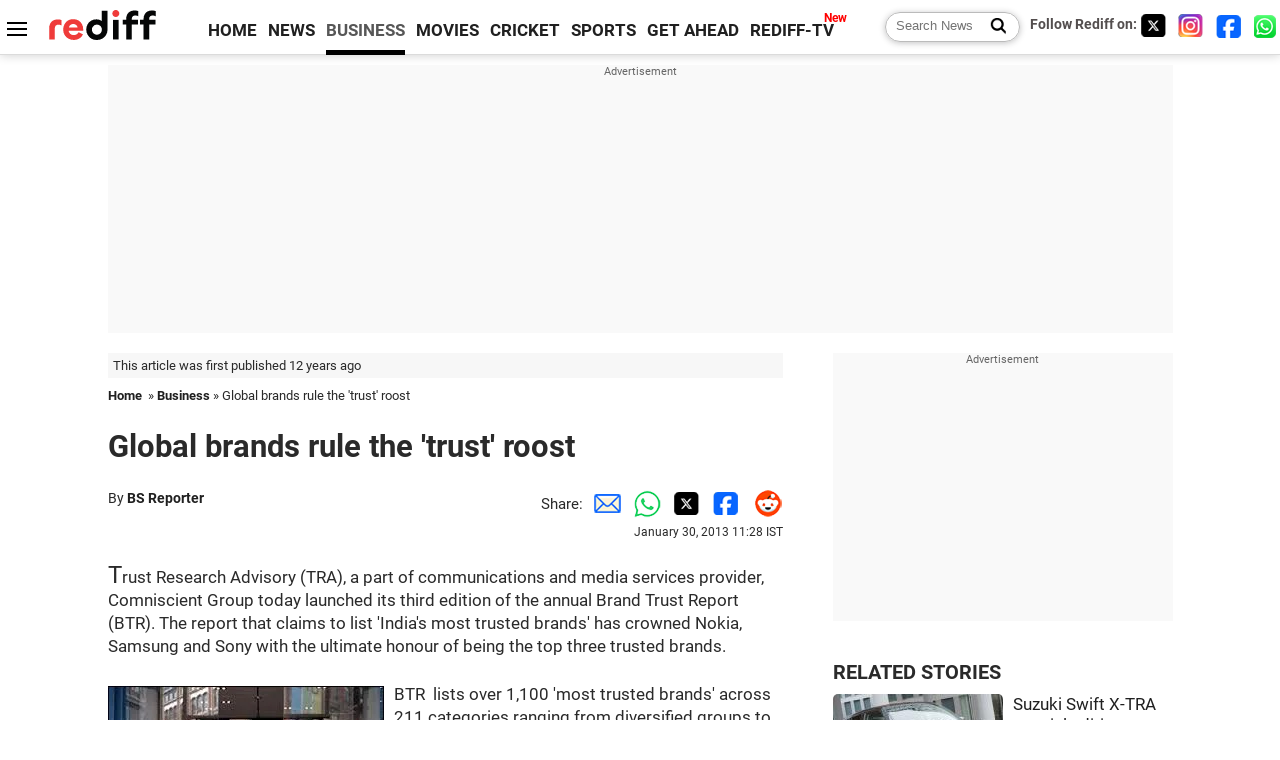

--- FILE ---
content_type: text/html
request_url: https://www.rediff.com/money/report/global-brands-rule-the-trust-roost/20130130.htm
body_size: 13005
content:
<!doctype html>
<html lang="en">
<head>
<meta charset="UTF-8">
<meta name="viewport" content="width=device-width, initial-scale=1" />
<title>Global brands rule the 'trust' roost - Rediff.com Business</title>
<meta name="keywords" content="BTR, TRA, Tata Group, FMCG, HUL, Kentucky Fried Chicken, Eureka Forbe , Comniscient Group, Ratan Tata, Dhirubhai Ambani and Swami Vivekanand, Parle G, India, CEO, Vijay Mallya, Sony, Aquaguard" />
<link rel="alternate" href="https://www.rediff.com/rss/money.xml" type="application/rss+xml"  title="Rediff.com - Business news" />
<link rel="author" type="text/html" href="https://www.rediff.com/author/BS%20Reporter" />
<meta name="author" content="BS Reporter" />
<meta name="robots" content="max-image-preview:large, index, follow">
<link rel="dns-prefetch" href="//track.rediff.com/" >
<link rel="dns-prefetch" href="//bizmail.rediff.com/" >
<link rel="dns-prefetch" href="//businessemail.rediff.com/" >
<link rel="dns-prefetch" href="//workmail.rediff.com/" >
<link rel="preload" href="//imworld.rediff.com/worldrediff/style_3_16/new_arti_us_4.css" as="style">
<link rel="amphtml" href="https://m.rediff.com/amp/money/report/global-brands-rule-the-trust-roost/20130130.htm" />
<link rel="alternate" media="only screen and (max-width: 640px)" href="https://m.rediff.com/money/report/global-brands-rule-the-trust-roost/20130130.htm" />
<meta http-equiv="X-UA-Compatible" content="IE=Edge" />
<meta name="description" content="A report has crowned Nokia, Samsung and Sony with the ultimate honour of being the top three trusted brands."  />
<meta name="news_keywords" content="BTR, TRA, Tata Group, FMCG, HUL, Kentucky Fried Chicken, Eureka Forbe , Comniscient Group, Ratan Tata, Dhirubhai Ambani and Swami Vivekanand" /><meta name="twitter:card" content="summary_large_image" />
<meta property="og:title" content="Global brands rule the 'trust' roost" />
<meta property="og:type" content="article" />
<meta property="og:url" content="https://www.rediff.com/money/report/global-brands-rule-the-trust-roost/20130130.htm" />
<meta property="og:site_name" content="Rediff" />
<meta property="og:description" content="A report has crowned Nokia, Samsung and Sony with the ultimate honour of being the top three trusted brands." />
<meta itemprop="name" content="Global brands rule the 'trust' roost" />
<meta itemprop="description" content="A report has crowned Nokia, Samsung and Sony with the ultimate honour of being the top three trusted brands." />
<meta itemprop="publisher" content="Rediff.com" />
<meta itemprop="url" content="https://www.rediff.com/money/report/global-brands-rule-the-trust-roost/20130130.htm" />
<meta itemprop="headline" content="Global brands rule the 'trust' roost" />
<meta itemprop="inLanguage" content="en-US" />
<meta itemprop="keywords" content="BTR, TRA, Tata Group, FMCG, HUL, Kentucky Fried Chicken, Eureka Forbe , Comniscient Group, Ratan Tata, Dhirubhai Ambani and Swami Vivekanand, Parle G, India, CEO, Vijay Mallya, Sony, Aquaguard" />
<meta itemprop="image" content="https://im.rediff.com/1200-630/money/2013/jan/30nokia.jpg">
<meta itemprop="datePublished" content="2013-01-30T11:28:41+05:30" />
<meta itemprop="dateModified" content="2013-01-30T11:28:41+05:30" />
<meta itemprop="alternativeHeadline" content="Global brands rule the 'trust' roost" />
<link rel="preload" href="https://im.rediff.com/money/2013/jan/30nokia.jpg?w=670&h=900" as="image" /><link rel="icon" type="image/x-icon" href="https://im.rediff.com/favicon2.ico" />
<link rel="canonical" href="https://www.rediff.com/money/report/global-brands-rule-the-trust-roost/20130130.htm" />
<meta itemprop="dateline" content="Mumbai" /><link rel="preconnect" href="//imworld.rediff.com" >
<meta property="og:image" content="https://im.rediff.com/1200-630/money/2013/jan/30nokia.jpg" />
<link rel="image_src" href="https://im.rediff.com/1200-630/money/2013/jan/30nokia.jpg" />

<script type="application/ld+json">
{
	"@context":"https://schema.org",
	"@type":"NewsArticle",
	"mainEntityOfPage":{
		"@type":"WebPage",
		"@id":"https://www.rediff.com/money/report/global-brands-rule-the-trust-roost/20130130.htm",
		"url":"https://www.rediff.com/money/report/global-brands-rule-the-trust-roost/20130130.htm"
	},
	"inLanguage":"en",
	"headline":"Global brands rule the 'trust' roost",
	"description":"A report has crowned Nokia, Samsung and Sony with the ultimate honour of being the top three trusted brands.",
	"keywords":"BTR, TRA, Tata Group, FMCG, HUL, Kentucky Fried Chicken, Eureka Forbe , Comniscient Group, Ratan Tata, Dhirubhai Ambani and Swami Vivekanand, Parle G, India, CEO, Vijay Mallya, Sony, Aquaguard",
	"articleSection":"Business",
	"url":"https://www.rediff.com/money/report/global-brands-rule-the-trust-roost/20130130.htm",
	"image":
	{
		"@type":"ImageObject",
		"url":"https://im.rediff.com/1600-900/money/2013/jan/30nokia.jpg",
		"width":"1600",
		"height":"900"
	},
	"datePublished":"2013-01-30T11:28:41+05:30",
	"dateModified":"2013-01-30T11:28:41+05:30",
	"articleBody":"Trust Research Advisory (TRA), a part of communications and media services provider, Comniscient Group today launched its third edition of the annual Brand Trust Report (BTR). The report that claims to list Indias most trusted brands has crowned Nokia, Samsung and Sony with the ultimate honour of being the top three trusted brands.BTR&nbsp; lists over 1,100 most trusted brands across 211 categories ranging from diversified groups to personalities (further split into categories like business, sports, social and cinema), from media (print and electronic) to telecom.&nbsp;The report has its fair share of usual suspects topping the list. Like Tata Group coming up tops in the diversified category, or Kingfisher being the most popular beer or Amul topping the foods and beverage category or the world&rsquo;s largest selling biscuit, Parle G being the most trusted biscuit brand.However, there have been a number of surprises as well. Like quick service restaurant chain Kentucky Fried Chicken that was under fire last year (during the same time as the research was being conducted) due to worms being found in chicken served by one of their outlets in Kerala, topping the retail category. Or Kent water purifiers being more trusted than market leader Eureka Forbe&rsquo;s Aquaguard or FMCG major HULa Pureit.The personalities section also threw up some interesting insights. For starters, being alive does not seem to be a criteria to being trusted, with the likes of Dhirubhai Ambani and Swami Vivekanand making the cut. Neither were investor woes apparently, with king of good times, Vijay Mallya continuing to enjoy high levels of trust despite his debt concerns.And there were the inverse relationships, refuting conventional wisdom, that brand gains and so does the personality attached. So on one hand, while erstwhile Tata Group chairman Ratan Tata gained favour, the Tata Group slipped up. And on the other, while Bollywood actor Salman Khans charity Being Human came up tops, his own standing lost ground to Aamir Khan in the light of his Satyamev Jayate blitzkrieg, making him the most trusted personality in Cinema.As per N Chandramouli, CEO, TRA, only at the very end were respondents asked to list out the brands they felt were most trustworthy, mainly because they did not wish to steer the responses in any way. However, experts raise concerns that as per the methodology used, the list of brands could also intersect with those enjoying top of mind recall and not necessarily maximum trust. Some even go so as to say that the list of the most trusted brands seems to be represent brands&rsquo; muscle flexed on advertising spends ground.The report priced Rs&nbsp; 14,000 will be sold to interested parties in India as well abroad. Last year, the firm sold around 600 - 800 reports and is expecting to supersede the mark this year. However, it gives just a glimpse into brands&rsquo; standing vis-a-vis competitors on the trust parameters. It serves as an entry point for companies to engage with the firm for more specific insights into why their brands have gained or lost.",
	"author":{
		"@type":"Person",
		"name":"BS Reporter",
		"url":"https://www.rediff.com/author/BS%20Reporter"
	},
	"publisher":{   
		"@type":"NewsMediaOrganization",
		"name":"Rediff.com",
		"logo":{
			"@type":"ImageObject","url":"https://im.rediff.com/worldrediff/pix/rediff_newlogo.svg","width":400,"height":100   
		}        
	},
	"associatedMedia":{
		"@type":"ImageObject",
		"url":"https://im.rediff.com/money/2013/jan/30nokia.jpg",
		"caption":"Global brands rule the 'trust' roost",
		"description":"Global brands rule the 'trust' roost",
		"height":"900",
		"width":"1200"
	}		
}
</script>
<script type="application/ld+json">
{
	"@context":"https://schema.org",
	"@type":"BreadcrumbList",
	"name":"Breadcrumb",
	"itemListElement":[
		{
		"@type":"ListItem",
		"position":1,
		"item":{
			"@id":"https://www.rediff.com",
			"name":"Home"
		}
		},
		{
		"@type":"ListItem",
		"position":2,
		"item":{
		"@id":"https://www.rediff.com/business",
		"name":"Business"
		}
		},
		{
		"@type":"ListItem",
		"position":3,
		"item":{
		"name":"Global brands rule the 'trust' roost"
		}
		}
	]
}
</script>
<script type="application/ld+json">
{
	"@context":"https://schema.org",
	"@type":"WebPage",
	"name":"Global brands rule the 'trust' roost - Rediff.com India News",
	"description":"A report has crowned Nokia, Samsung and Sony with the ultimate honour of being the top three trusted brands.",
	"keywords":"BTR, TRA, Tata Group, FMCG, HUL, Kentucky Fried Chicken, Eureka Forbe , Comniscient Group, Ratan Tata, Dhirubhai Ambani and Swami Vivekanand, Parle G, India, CEO, Vijay Mallya, Sony, Aquaguard",
	"speakable":{
		"@type":"SpeakableSpecification",
		"cssSelector":["h1","h2"]
		},
	"url":"https://www.rediff.com/money/report/global-brands-rule-the-trust-roost/20130130.htm"
}
</script>


<script type="application/ld+json">
{
	"@context":"https://schema.org","@type":"NewsMediaOrganization","name":"Rediff.com","url":"https://www.rediff.com","logo":{
		"@type":"ImageObject","url":"https://im.rediff.com/worldrediff/pix/rediff_newlogo.svg","width":400,"height":100
	},
	"address":{
		"@type":"PostalAddress","streetAddress":" Level 9 and 10, Seasons Riddhi Siddhi, Jn of Tilak Road and 1st Gaothan Lane, Santacruz (West)","addressLocality":"Mumbai","addressRegion":"India","addressCountry":"IN","postalCode":"400054"
	},
	"contactPoint":{
		"@type":"ContactPoint","telephone":"+91 - 022 - 61820000","contactType":"Customer Service","areaServed":"IN","availableLanguage":"English","hoursAvailable":{"opens":"09:00","closes":"18:00"}
	},
	"sameAs":[
		"https://x.com/RediffNews",
		"https://www.instagram.com/rediffnews/",
		"https://www.facebook.com/people/Rediff-News/61566156876578/",
		"https://www.youtube.com/@RediffOriginals"
	]
}
</script>
<script type="application/ld+json">
{
	"@context":"https://schema.org",
	"@type":"SiteNavigationElement",
	"name":["rediffmail","Rediff Money","Enterprise Email","Business Email","rediffGURUS","News","Business","Movies","Sports","Cricket","Get Ahead"],
	"url":["https://mail.rediff.com/cgi-bin/login.cgi","https://money.rediff.com","https://workmail.rediff.com","https://businessemail.rediff.com","https://gurus.rediff.com","https://www.rediff.com/news","https://www.rediff.com/business","https://www.rediff.com/movies","https://www.rediff.com/sports","https://www.rediff.com/cricket","https://www.rediff.com/getahead"]
}
</script>
<script>
var cdn_domain = "https://www.rediff.com";
var section = "money";
var article_url = "https://www.rediff.com/money/report/global-brands-rule-the-trust-roost/20130130.htm";
var template = "money-business-standard.xsl";
var page_type = "article";
var endyear 	= "2026";
var org_domain = "https://mypage.rediff.com";
var imgpath	= "//imworld.rediff.com/worldrediff/pix";
var ishare_domain	= "https://ishare.rediff.com";
var shopping_domain	= "https://shopping.rediff.com";
var books_domain	= "https://books.rediff.com";
var track_domain	= "https://track.rediff.com";
var money_domain	= "https://money.rediff.com";
var realtime_domain	= "https://realtime.rediff.com";
var share_domain	= "https://share.rediff.com";
var timetoread = "";

function enc(a,url){a.href	=	url;return true;}
function getCookie(name){var dc=document.cookie;var prefix=name+"=";var begin=dc.indexOf("; "+prefix);if(begin==-1){begin=dc.indexOf(prefix);if(begin!=0)return null}else begin+=2;var end=document.cookie.indexOf(";",begin);if(end==-1)end=dc.length;return unescape(dc.substring(begin+prefix.length,end))}
function sharePopup(ob){var left = (screen.width - 800) / 2;var shareurl = ob.href;window.open(shareurl,'sharewindow','toolbar=no,location=0,status=no,menubar=no,scrollbars=yes,resizable=yes,width=800,height=550,top=80,left='+left);}
function trackURL(url){if(navigator.userAgent.toLowerCase().indexOf('msie') != -1){var referLink = document.createElement('a');referLink.href = url;document.body.appendChild(referLink);referLink.click();}else{document.location.href = url;}}

</script>
	
	<script>
	(adsbygoogle = window.adsbygoogle || []).push({
		google_ad_client: "ca-pub-2932970604686705",
		enable_page_level_ads: true
	});
	</script>
	
<link rel="stylesheet" href="//imworld.rediff.com/worldrediff/style_3_16/new_arti_us_4.css" />
<style>.imgcaption{clear:both}.bigtable{margin:10px 0}.logo{width:160px}.toplinks .active{margin-right:0;margin-left:0}.watchasvd{font-size:0.8rem;margin-right:20px;display:inline-block;vertical-align:middle;color:#ef3b3a;font-weight:bold;}.watchasvd::before{content:'';display:inline-block;width:28px;height:17px;background:url('https://im.rediff.com/worldrediff/pix/watchvdicon.jpg') 0 0 no-repeat;vertical-align:middle;}.newtv::after{content:'New';font-weight:bold;color:#ff0000;font-size:0.8rem;position:absolute;top:-10px;right:-13px}.mfrom_flex{display:flex;justify-content:space-between;border-bottom:solid 1px #e2e2e2;padding-bottom:20px}.mfrom_box{max-width:200px;overflow:hidden}.mfrom_copy{font-size:1.1rem;margin-top:5px}.div_subscibe_top{margin-top:30px}.subscribe_btn_in{background:#000;border-radius:50%;width:30px;height:30px;line-height:30px;font-size:1.2rem;color:#fff;border:none;text-align:center}.lbl_sub_email{display:block;font-weight:bold;font-size:0.8rem;margin-bottom:1px}.div_subscibe_top_container{width:calc(100% - 330px);border-right:dotted 1px #ababab;border-left:dotted 1px #ababab;}.div_subscibe_top{width:250px;background:none;margin:0 auto;border:none;border-radius:5px;padding:5px 0 8px 12px;box-shadow:0 0 7px rgba(0, 0, 0, 0.3)}.vcenter{align-items:center}.sub_email_in{padding:5px;text-align:left;height:30px;width:190px;margin-right:5px;border:solid 1px #b2aeae;border-radius:5px;font-size:0.85rem}.sub_email_in::placeholder{font-size:1rem}.subwait{position:absolute;right:50px}.subscrip_message{font-size:0.75rem;font-weight:bold;margin:5px 0}.artihd{font-size:2.07rem}.arti_contentbig h2{font-size:1.6rem;margin-bottom:5px;font-weight:bold}.arti_contentbig h3{font-size:1.4rem;margin-bottom:5px;font-weight:bold}.arti_contentbig h4{font-size:1.2rem;margin-bottom:5px;font-weight:bold}.keypoints{border:solid 1px #202020;padding:10px 20px;border-radius:20px;margin:15px 0}.keypoints ul{padding:0 0 0 20px;margin:15px 0 0 0;line-height:1.4em}.keypoints h3{background:#f7f7f7;padding:10px;border-bottom:solid 1px #cdcdcd}</style>

<script>
window.googletag = window.googletag || {cmd: []};
googletag.cmd.push(function() {
	var sectionarr = window.parent.location.href.split("/");
	var authorname = "";
	if(document.getElementById('OAS_author')){authorname = document.getElementById('OAS_author').value;}
	var adv_subsection = "";
	if(document.getElementById('OAS_subsection')){adv_subsection = document.getElementById('OAS_subsection').value;}
	googletag.defineSlot('/21677187305/Rediff_ROS_728x90_ATF_INTL', [[750, 100], [970, 90], [970, 250], [980, 90], [930, 180], [950, 90], [960, 90], [970, 66], [750, 200], [728, 90], [980, 120]], 'div-gpt-ad-1739426843638-0').setTargeting('author', authorname.toLowerCase()).setTargeting('url',sectionarr[3]).setTargeting('subsection',adv_subsection).addService(googletag.pubads());
	googletag.defineSlot('/21677187305/Rediff_ROS_300x250_ATF_INTL', [[336, 280], [300, 250]], 'div-gpt-ad-1739426924396-0').setTargeting('author', authorname.toLowerCase()).setTargeting('url',sectionarr[3]).setTargeting('subsection',adv_subsection).addService(googletag.pubads());
	googletag.defineSlot('/21677187305/Rediff_ROS_300x250_BTF_INTL', [[300, 250], [336, 280]], 'div-gpt-ad-1742278123914-0').setTargeting('author', authorname.toLowerCase()).setTargeting('url',sectionarr[3]).setTargeting('subsection',adv_subsection).addService(googletag.pubads());
	googletag.defineSlot('/21677187305/Rediff_ROS_300x250_BTF2_INTL', [[300, 250], [336, 280]], 'div-gpt-ad-1752125674124-0').setTargeting('author', authorname.toLowerCase()).setTargeting('url',sectionarr[3]).setTargeting('subsection',adv_subsection).addService(googletag.pubads());
	googletag.defineSlot('/21677187305/Rediff_ROS_300x250_BTF3_INTL', [[300, 100], [300, 250], [300, 75]], 'div-gpt-ad-1748412147256-0').setTargeting('author', authorname.toLowerCase()).setTargeting('url',sectionarr[3]).setTargeting('subsection',adv_subsection).addService(googletag.pubads());
	googletag.defineSlot('/21677187305/Rediff_ROS_728x90_BTF_INTL', [[960, 90], [970, 66], [970, 90], [728, 90], [980, 90], [950, 90]], 'div-gpt-ad-1748412234453-0').setTargeting('author', authorname.toLowerCase()).setTargeting('url',sectionarr[3]).setTargeting('subsection',adv_subsection).addService(googletag.pubads());
	if(screen.width >= 1400)
	{
	googletag.defineSlot('/21677187305/Rediff_ROS_120x600_ATF_INTL_Left_Margin', [120, 600], 'div-gpt-ad-1741063428061-0').setTargeting('author', authorname.toLowerCase()).setTargeting('url',sectionarr[3]).setTargeting('subsection',adv_subsection).addService(googletag.pubads());
	googletag.defineSlot('/21677187305/Rediff_ROS_120x600_ATF_INTL_Right_Margin', [120, 600], 'div-gpt-ad-1741063514341-0').setTargeting('author', authorname.toLowerCase()).setTargeting('url',sectionarr[3]).setTargeting('subsection',adv_subsection).addService(googletag.pubads());
	}
	googletag.pubads().enableSingleRequest();
	googletag.enableServices();
});
</script>

<style>.arti_contentbig p.imgcaptionsmall,.imgcaptionsmall{width:50%;color:#515151;font-size:0.9rem;float:left;margin:0 8px 8px 0;line-height:1.4em;}</style>
</head>
<body>
<!-- Begin comScore Tag -->

<script>
var _comscore = _comscore || [];
_comscore.push({ c1: "2", c2: "6035613" });
(function() {
var s = document.createElement("script"), el = document.getElementsByTagName("script")[0]; 
s.async = true;
s.src = "https://sb.scorecardresearch.com/cs/6035613/beacon.js";
el.parentNode.insertBefore(s, el);
})();
</script>
<noscript><img src="https://sb.scorecardresearch.com/p?c1=2&amp;c2=6035613&amp;cv=3.6.0&amp;cj=1" alt="comscore" ></noscript>

<!-- End comScore Tag --><script>
if(!OAS_sitepage)var OAS_sitepage = "";
if(!OAS_listpos)var OAS_listpos = "";

	var ck=document.cookie;
	function getcookie(n)
	{
		var ar=n+"=";var al=ar.length;var cl=ck.length;var i=0;while(i<cl)
		{j=i+al;if(ck.substring(i,j)==ar)
		{e=ck.indexOf(";",j);if(e==-1)
		e=ck.length;return unescape(ck.substring(j,e));}
		i=ck.indexOf(" ",i)+1;if(i==0)
		break;}
		return "";
	}
	var querystring	= "";
	var path	= "";
	var domain	= "";
	var Rkey_data	= "";
	var Rkey	= Math.floor(Math.random() * 1000000);
	querystring	= window.location.search;
	path		= window.location.pathname;
	domain		= window.location.host;
	var tmp_ref = encodeURIComponent(document.referrer);
	if((tmp_ref == null) || (tmp_ref.length == 0)){tmp_ref = "";}
	if (querystring == "")
	{
		Rkey_data = "?rkey="+Rkey;
	}
	else
	{
		Rkey_data = "&rkey="+Rkey;
	}
	if(tmp_ref != "")
	{
		Rkey_data += "&ref="+tmp_ref;
	}
	var metricImgNew = new Image();
	metricImgNew.src = '//usmetric.rediff.com/'+domain+path+querystring+Rkey_data+'&device=pc';
	var Rlo="";
	var Rl = "";
	Rlo	= getcookie("Rlo");
	Rlo = unescape(Rlo).replace(/\+/g," ");
	Rlo = Rlo.replace("@rediffmail.com","");
	Rlo = Rlo.replace(/[^\w\d\s\-\_]/ig,'');
	Rl = getcookie("Rl");
	Rl = Rl.replace(/[^\w\d\s\-\_@\.]/ig,'');
	var tmp_rsc1 = "";
	tmp_rsc1 = getcookie("Rsc");

</script>
<style>.fnt0{font-size:0;}</style>
<div class="fnt0"><ins data-revive-zoneid="333" data-revive-source="_blank" data-revive-target="_blank" data-revive-id="4b71f4079fb345c8ac958d0e9f0b56dd" data-zonename="Rediff_ROS_OutstreamVideo_INTL"></ins></div><input type="hidden" id="OAS_topic"  name="OAS_topic" value="" />
<input type="hidden" id="OAS_author"  name="OAS_author" value="BS Reporter" />
<input type="hidden" id="ads_moviename"  name="ads_moviename" value="null" />
<div id="tower_conatainer" class='tower_conatainer'><div id="div_left_tower" class="left_tower"></div><div id="div_right_tower" class="right_tower"></div></div><input type="hidden" id="OAS_subsection"  name="OAS_subsection" value="money-report-global" /><div class="topfixedrow">
	<div class="logobar flex maxwrap">
		<div id="menuicon" class="homesprite menuicon"></div>
		<div class="logo"><a href="https://www.rediff.com"><img src="//imworld.rediff.com/worldrediff/pix/rediff_newlogo.svg" width="120" height="30" alt="rediff logo" /></a></div>
		<div class="toplinks">
			<a href="https://www.rediff.com" class="linkcolor bold" data-secid="nav_article_home" data-pos="1">HOME</a>
			<a href="https://www.rediff.com/news" class="linkcolor bold " data-secid="nav_article_news" data-pos="1">NEWS</a> 
			<a href="https://www.rediff.com/business" class="linkcolor bold active" data-secid="nav_article_business" data-pos="1">BUSINESS</a> 
			<a href="https://www.rediff.com/movies" class="linkcolor bold " data-secid="nav_article_movies" data-pos="1">MOVIES</a> 
			<a href="https://www.rediff.com/cricket" class="linkcolor bold " data-secid="nav_article_cricket" data-pos="1">CRICKET</a> 
			<a href="https://www.rediff.com/sports" class="linkcolor bold " data-secid="nav_article_sports" data-pos="1">SPORTS</a> 
			<a href="https://www.rediff.com/getahead" class="linkcolor bold " data-secid="nav_article_getahead" data-pos="1">GET AHEAD</a>
			<a href="https://tv.rediff.com" class="linkcolor bold relative newtv" data-secid="nav_article_redifftv" data-pos="1">REDIFF-TV</a>
		</div>
		<div class="toprightlinks flex">
			<div class="arti_srch_container"><form name="mainnewsrchform" onsubmit="return submitSearch()" action="https://www.rediff.com/search" method="POST"><input type="text" id="main_srchquery_tbox" name="main_srchquery_tbox" placeholder="Search News" value="" class="txt_srchquery" autocomplete="off"><input type="submit" value="" class="newsrchbtn" aria-label="Search News"></form></div>
			<div class="navbarsocial"><span class="followon">Follow Rediff on: </span><a href="https://x.com/rediffbusiness" target="_blank" aria-label="Twitter"><span class="homesprite socialicons twitter"></span></a> &nbsp; <a href="https://www.instagram.com/rediffbusiness/" target="_blank" aria-label="Instagram"><span class="homesprite socialicons insta"></span></a> &nbsp; <a href="https://www.facebook.com/people/Rediff-News/61566156876578/" target="_blank" aria-label="Facebook"><span class="homesprite socialicons fb"></span></a> &nbsp; <a href="https://whatsapp.com/channel/0029Va5OV1pLtOjB8oWyne1F" target="_blank" aria-label="whatsup"><span class="homesprite socialicons whup"></span></a></div>
		</div>
	</div>
</div>
<div class="advtcontainer lb wrapper">
	<div class="advttext"></div>
	<div id="world_top" class="div_ad_lb01"><div id='div-gpt-ad-1739426843638-0' style='min-width:728px;min-height:66px;'><script>googletag.cmd.push(function(){googletag.display('div-gpt-ad-1739426843638-0');});</script></div></div>
</div>
<div class="wrapper clearfix">
	<!-- leftcontainer starts -->
	<div id="leftcontainer" class="red_leftcontainer">
		<div class="yearsago">This article was first published 12 years ago</div>		<div class="breadcrumb"><a href="https://www.rediff.com" class="bold">Home</a>&nbsp; &raquo;&nbsp;<a href="https://www.rediff.com/business" class="bold">Business</a> &raquo;&nbsp;Global brands rule the 'trust' roost</div>
		<h1 class="artihd">Global brands rule the 'trust' roost</h1>
		<div class="clearfix">
			<div class="floatL">
				<div class="bylinetop">	By <a href="https://www.rediff.com/author/BS%20Reporter" class="bold">BS Reporter</a>		</div>
				<div> </div>
			</div>
			<div class="floatR">Share:<a href="mailto:?subject=Global%20brands%20rule%20the%20%27trust%27%20roost&body=Read this article https://www.rediff.com/money/report/global-brands-rule-the-trust-roost/20130130.htm" title="Share by Email" aria-label="Email Share"><i class="shareic_sprite email"></i></a><a target="_blank" OnClick="sharePopup(this);return false;" href="https://api.whatsapp.com/send?text=https://www.rediff.com/money/report/global-brands-rule-the-trust-roost/20130130.htm" title="Share on Whatsapp"  aria-label="Whatsapp Share"><i class="shareic_sprite waup"></i></a><a target="_blank" OnClick="sharePopup(this);return false;" href="https://twitter.com/intent/tweet?url=https://www.rediff.com/money/report/global-brands-rule-the-trust-roost/20130130.htm&text=Global%20brands%20rule%20the%20%27trust%27%20roost"  title="Share on Twitter"  aria-label="Twitter Share"><i class="shareic_sprite twit"></i></a><a target="_blank" OnClick="sharePopup(this);return false;" href="https://www.facebook.com/sharer/sharer.php?u=https://www.rediff.com/money/report/global-brands-rule-the-trust-roost/20130130.htm&picture=&title=Global%20brands%20rule%20the%20%27trust%27%20roost&description=" title="Share on Facebook"  aria-label="Facebook Share"><i class="shareic_sprite fb"></i></a><a target="_blank" OnClick="sharePopup(this);return false;" href="https://www.reddit.com/submit?url=https://www.rediff.com/money/report/global-brands-rule-the-trust-roost/20130130.htm&title=Global%20brands%20rule%20the%20%27trust%27%20roost" title="Share on Reddit"  aria-label="Reddit Share"><i class="shareic_sprite reddit"></i></a>
			<p class="updatedon">January   30, 2013 11:28 IST</p>
			</div>
		</div>
				<div id="arti_content_n" class="arti_contentbig clearfix" itemprop="articleBody">
			<p><span style="font-size: 24px;">T</span>rust Research Advisory (TRA), a part of communications and media services provider, Comniscient Group today launched its third edition of the annual Brand Trust Report (BTR). The report that claims to list 'India's most trusted brands' has crowned Nokia, Samsung and Sony with the ultimate honour of being the top three trusted brands.</p><div id="div_morelike_topic_container"></div>
<p><img class=imgwidth  src="//im.rediff.com/money/2013/jan/30nokia.jpg" alt="" border="0"/>BTR&nbsp; lists over 1,100 'most trusted brands' across 211 categories ranging from diversified groups to personalities (further split into categories like business, sports, social and cinema), from media (print and electronic) to telecom.&nbsp;</p><div id="shop_advertise_div_1"></div><div class="clear"><div class="inline-block" id="div_arti_inline_advt"></div><div class="inline-block" id="div_arti_inline_advt2"></div></div>
<p>The report has its fair share of usual suspects topping the list. Like Tata Group coming up tops in the diversified category, or Kingfisher being the most popular beer or Amul topping the foods and beverage category or the world&rsquo;s largest selling biscuit, Parle G being the most trusted biscuit brand.</p>
<p>However, there have been a number of surprises as well. Like quick service restaurant chain Kentucky Fried Chicken that was under fire last year (during the same time as the research was being conducted) due to worms being found in chicken served by one of their outlets in Kerala, topping the retail category. Or Kent water purifiers being more trusted than market leader Eureka Forbe&rsquo;s Aquaguard or FMCG major HUL'a Pureit.</p>
<p>The personalities section also threw up some interesting insights. For starters, being alive does not seem to be a criteria to being trusted, with the likes of Dhirubhai Ambani and Swami Vivekanand making the cut. Neither were investor woes apparently, with king of good times, Vijay Mallya continuing to enjoy high levels of trust despite his debt concerns.</p><div class="clear"></div><div class="advtcontainer lb"><div class="advttext"></div><div id="div_outstream_bottom"><ins data-revive-zoneid="391" data-revive-source="_blank" data-revive-target="_blank" data-revive-id="4b71f4079fb345c8ac958d0e9f0b56dd" data-zonename="Rediff_ROS_InArticleVideo_Middle_INTL"></ins></div></div><div class="clear"></div>
<p>And there were the inverse relationships, refuting conventional wisdom, that brand gains and so does the personality attached. So on one hand, while erstwhile Tata Group chairman Ratan Tata gained favour, the Tata Group slipped up. And on the other, while Bollywood actor Salman Khan's charity Being Human came up tops, his own standing lost ground to Aamir Khan in the light of his Satyamev Jayate blitzkrieg, making him the most trusted personality in Cinema.</p>
<p>As per N Chandramouli, CEO, TRA, only at the very end were respondents asked to list out the brands they felt were most trustworthy, mainly because they did not wish to steer the responses in any way. However, experts raise concerns that as per the methodology used, the list of brands could also intersect with those enjoying top of mind recall and not necessarily maximum trust. Some even go so as to say that the list of the most trusted brands seems to be represent brands&rsquo; muscle flexed on advertising spends ground.</p>
<p>The report priced Rs&nbsp; 14,000 will be sold to interested parties in India as well abroad. Last year, the firm sold around 600 - 800 reports and is expecting to supersede the mark this year. However, it gives just a glimpse into brands&rsquo; standing vis-a-vis competitors on the trust parameters. It serves as an entry point for companies to engage with the firm for more specific insights into why their brands have gained or lost.</p>
		</div>
		<div class="bylinebot">
			<span><a href="https://www.rediff.com/author/BS%20Reporter" class="bold">BS Reporter</a> in Mumbai</span>																							<span class="ht5 clear"></span><div>Source: <a href="http://www.business-standard.com/" target="_blank"  class="bold"><img src="//im.rediff.com/money/pix/bs.jpg" class="vmiddle" alt="source" loading="lazy" /></a></div>
									</div>
		<i class="clear"></i>
		<div class="flex spacebetw vcenter">
			<div>Share:<a href="mailto:?subject=Global%20brands%20rule%20the%20%27trust%27%20roost&body=Read this article https://www.rediff.com/money/report/global-brands-rule-the-trust-roost/20130130.htm"  aria-label="Email Share" title="Share by Email"><i class="shareic_sprite email"></i></a><a target="_blank" OnClick="sharePopup(this);return false;" href="https://api.whatsapp.com/send?text=https://www.rediff.com/money/report/global-brands-rule-the-trust-roost/20130130.htm" aria-label="Whatsapp Share" title="Share on Whatsapp"><i class="shareic_sprite waup"></i></a><a target="_blank" OnClick="sharePopup(this);return false;" href="https://twitter.com/intent/tweet?url=https://www.rediff.com/money/report/global-brands-rule-the-trust-roost/20130130.htm&text=Global%20brands%20rule%20the%20%27trust%27%20roost"  title="Share on Twitter"  aria-label="Twitter Share"><i class="shareic_sprite twit"></i></a><a target="_blank" OnClick="sharePopup(this);return false;" href="https://www.facebook.com/sharer/sharer.php?u=https://www.rediff.com/money/report/global-brands-rule-the-trust-roost/20130130.htm&picture=&title=Global%20brands%20rule%20the%20%27trust%27%20roost&description=" title="Share on Facebook"  aria-label="Facebook Share"><i class="shareic_sprite fb"></i></a><a target="_blank" OnClick="sharePopup(this);return false;" href="https://www.reddit.com/submit?url=https://www.rediff.com/money/report/global-brands-rule-the-trust-roost/20130130.htm&title=Global%20brands%20rule%20the%20%27trust%27%20roost" title="Share on Reddit"  aria-label="Reddit Share"><i class="shareic_sprite reddit"></i></a></div>
			<div class="div_subscibe_top_container"><div id='span_subscibe_top' class="div_subscibe_top"><div id='div_subscribe_in_top' class='flex'><form name='frm_subscription_in_top' method='POST' id='frm_subscription_in_top'><label for='sub_email_in_top' class="lbl_sub_email">Subscribe to our Newsletter!</label><input type='text' onkeypress="if(event.keyCode==13){return submitSubscribeTop('sub_email_in_top','subscribe_btn_in_top','div_subscribe_in_top','div_subscrip_message_in_top',1);}" autocomplete='off' id='sub_email_in_top' name='sub_email_in_top' value='' placeholder='&#x2709; Your Email' class='sub_email_in' /><input type='button' onclick="return submitSubscribeTop('sub_email_in_top','subscribe_btn_in_top','div_subscribe_in_top','div_subscrip_message_in_top',1);" value='&gt;' id='subscribe_btn_in_top' class='subscribe_btn_in' /><i id='subwait_top' class='subwait'></i></form></div><div id='div_subscrip_message_in_top' class='subscrip_message hide'></div></div></div>
			<div><a href="https://www.rediff.com/money/report/global-brands-rule-the-trust-roost/20130130.htm?print=true" target="_blank" rel="noreferrer" title="Print this article"><i class="shareic_sprite printicon"></i></a></div>
		</div>
				<div id="tags_div" class="tagsdiv"><p class='bold'>More News Coverage</p></b><a href="https://www.rediff.com/tags/btr">BTR</a><a href="https://www.rediff.com/tags/tra">TRA</a><a href="https://www.rediff.com/tags/tata-group">Tata Group</a><a href="https://www.rediff.com/tags/fmcg">FMCG</a><a href="https://www.rediff.com/tags/hul">HUL</a></div>
		<div><div class="advttext"></div><div id="world_bottom1"><div id="taboola-below-article-thumbnails"></div>

<script type="text/javascript">
  window._taboola = window._taboola || [];
  _taboola.push({
    mode: 'thumbnails-a',
    container: 'taboola-below-article-thumbnails',
    placement: 'Below Article Thumbnails',
    target_type: 'mix'
  });
</script>
</div></div>
		<i class="clear"></i><div id="div_ad_bottom3"><ins data-revive-zoneid="259" data-revive-source="_blank" data-revive-target="_blank" data-revive-id="4b71f4079fb345c8ac958d0e9f0b56dd" data-zonename="Rediff_ROS_Native_Widget_BTF2_INTL"></ins></div><i class="clear ht20"></i>
	</div>
	<!-- leftcontainer ends -->
	<!-- rightcontainer starts -->
	<div id="rightcontainer" class="red_rightcontainer">
		<div class="boxadvtcontainer">
			<div class="advttext"></div>
			<div class="relative"><div id="world_right1" class="world_right1"><div id='div-gpt-ad-1739426924396-0' style='min-width:300px;min-height:250px;'><script>googletag.cmd.push(function(){googletag.display('div-gpt-ad-1739426924396-0');});</script></div></div></div>
		</div>
				<div class="div_morenews">
			<h2 class="sechd">RELATED STORIES</h2>
									<div class="mnewsrow clearfix">
								<div class="mnthumb"><a href="http://www.rediff.com/money/slide-show/slide-show-1-auto-news-suzuki-swift-x-tra-special-edition-launched-in-germany/20130110.htm" onmousedown="return enc(this,'https://track.rediff.com/click?url=___http%3a%2f%2fwww.rediff.com%2fmoney%2fslide-show%2fslide-show-1-auto-news-suzuki-swift-x-tra-special-edition-launched-in-germany%2f20130110.htm___&service=news&clientip=23.64.113.141&source=morelike&type=recommended');"><img src="//im.rediff.com/170-100/money/2013/jan/10suzuki1.jpg" alt="Suzuki Swift X-TRA special edition launched in Germany" class="rcorner" loading="lazy" /></a></div>
								<div class="mncopy "><a href="http://www.rediff.com/money/slide-show/slide-show-1-auto-news-suzuki-swift-x-tra-special-edition-launched-in-germany/20130110.htm"onmousedown="return enc(this,'https://track.rediff.com/click?url=___http%3a%2f%2fwww.rediff.com%2fmoney%2fslide-show%2fslide-show-1-auto-news-suzuki-swift-x-tra-special-edition-launched-in-germany%2f20130110.htm___&service=news&clientip=23.64.113.141&source=morelike&type=recommended');">Suzuki Swift X-TRA special edition launched in Germany</a></div>
			</div>
												<div class="mnewsrow clearfix">
								<div class="mnthumb"><a href="http://www.rediff.com/money/report/how-the-sensex-fared-on-jan-22/20130122.htm" onmousedown="return enc(this,'https://track.rediff.com/click?url=___http%3a%2f%2fwww.rediff.com%2fmoney%2freport%2fhow-the-sensex-fared-on-jan-22%2f20130122.htm___&service=news&clientip=23.64.113.141&source=morelike&type=recommended');"><img src="//im.rediff.com/170-100/money/2013/jan/bse12345678910111213141516.jpg" alt="Markets end lower, FMCG weighs" class="rcorner" loading="lazy" /></a></div>
								<div class="mncopy "><a href="http://www.rediff.com/money/report/how-the-sensex-fared-on-jan-22/20130122.htm"onmousedown="return enc(this,'https://track.rediff.com/click?url=___http%3a%2f%2fwww.rediff.com%2fmoney%2freport%2fhow-the-sensex-fared-on-jan-22%2f20130122.htm___&service=news&clientip=23.64.113.141&source=morelike&type=recommended');">Markets end lower, FMCG weighs</a></div>
			</div>
												<div class="mnewsrow clearfix">
								<div class="mnthumb"><a href="http://www.rediff.com/money/report/tata-coffee-to-relaunch-eight-o-clock-brand-in-us-and-canada/20130129.htm" onmousedown="return enc(this,'https://track.rediff.com/click?url=___http%3a%2f%2fwww.rediff.com%2fmoney%2freport%2ftata-coffee-to-relaunch-eight-o-clock-brand-in-us-and-canada%2f20130129.htm___&service=news&clientip=23.64.113.141&source=morelike&type=recommended');"><img src="//im.rediff.com/170-100/money/2013/jan/29coffee.jpg" alt="Tata Coffee to relaunch Eight O'Clock brand in US" class="rcorner" loading="lazy" /></a></div>
								<div class="mncopy "><a href="http://www.rediff.com/money/report/tata-coffee-to-relaunch-eight-o-clock-brand-in-us-and-canada/20130129.htm"onmousedown="return enc(this,'https://track.rediff.com/click?url=___http%3a%2f%2fwww.rediff.com%2fmoney%2freport%2ftata-coffee-to-relaunch-eight-o-clock-brand-in-us-and-canada%2f20130129.htm___&service=news&clientip=23.64.113.141&source=morelike&type=recommended');">Tata Coffee to relaunch Eight O'Clock brand in US</a></div>
			</div>
												<div class="mnewsrow clearfix">
								<div class="mnthumb"><a href="http://www.rediff.com/money/report/hul-stares-at-spate-of-downgrades-after-poor-show/20130124.htm" onmousedown="return enc(this,'https://track.rediff.com/click?url=___http%3a%2f%2fwww.rediff.com%2fmoney%2freport%2fhul-stares-at-spate-of-downgrades-after-poor-show%2f20130124.htm___&service=news&clientip=23.64.113.141&source=morelike&type=recommended');"><img src="//im.rediff.com/170-100/money/2013/jan/24hul1.jpg" alt="HUL stares at spate of downgrades after poor show" class="rcorner" loading="lazy" /></a></div>
								<div class="mncopy "><a href="http://www.rediff.com/money/report/hul-stares-at-spate-of-downgrades-after-poor-show/20130124.htm"onmousedown="return enc(this,'https://track.rediff.com/click?url=___http%3a%2f%2fwww.rediff.com%2fmoney%2freport%2fhul-stares-at-spate-of-downgrades-after-poor-show%2f20130124.htm___&service=news&clientip=23.64.113.141&source=morelike&type=recommended');">HUL stares at spate of downgrades after poor show</a></div>
			</div>
												<div class="mnewsrow clearfix">
								<div class="mnthumb"><a href="http://www.rediff.com/money/report/how-the-sensex-fared-on-jan-9/20130109.htm" onmousedown="return enc(this,'https://track.rediff.com/click?url=___http%3a%2f%2fwww.rediff.com%2fmoney%2freport%2fhow-the-sensex-fared-on-jan-9%2f20130109.htm___&service=news&clientip=23.64.113.141&source=morelike&type=recommended');"><img src="//im.rediff.com/170-100/money/2013/jan/bse12345.jpg" alt="Markets end down as FMCG weighs" class="rcorner" loading="lazy" /></a></div>
								<div class="mncopy "><a href="http://www.rediff.com/money/report/how-the-sensex-fared-on-jan-9/20130109.htm"onmousedown="return enc(this,'https://track.rediff.com/click?url=___http%3a%2f%2fwww.rediff.com%2fmoney%2freport%2fhow-the-sensex-fared-on-jan-9%2f20130109.htm___&service=news&clientip=23.64.113.141&source=morelike&type=recommended');">Markets end down as FMCG weighs</a></div>
			</div>
								</div>
				<div id="div_mostpop" class="div_mostpop"></div>
		<div id="div_foryou" class="div_foryou clearfix"></div>
				<div class="boxadvtcontainer">
			<div class="advttext"></div>
			<div id="world_right2"><div id='div-gpt-ad-1742278123914-0' style='min-width:300px;min-height:250px;'><script>googletag.cmd.push(function(){googletag.display('div-gpt-ad-1742278123914-0');});</script></div></div>
		</div>
				<div class="div_webstory">
			<h2 class="sechd"><a href="https://www.rediff.com/getahead/web-stories">WEB STORIES</a></h2>
			<div class="webstory"><div><a href="https://www.rediff.com/getahead/slide-show/slide-show-1-the-9-prettiest-railways-stations-in-india/20250205.htm"><img src="//im.rediff.com/105-150/getahead/2025/feb/03ga-webstory5.jpg" alt="webstory image 1" class="rcorner" loading="lazy" width="105" height="150" /><p>The 9 Prettiest Railways Stations of India</p></a></div><div><a href="https://www.rediff.com/getahead/slide-show/slide-show-1-vaala-che-birdhe-30-min-recipe/20260120.htm"><img src="//im.rediff.com/105-150/getahead/2026/jan/20ga6.jpg" alt="webstory image 2" class="rcorner" loading="lazy" width="105" height="150" /><p>Vaala Che Birdhe: 30-Min Recipe</p></a></div><div><a href="https://www.rediff.com/getahead/slide-show/slide-show-1-7-of-the-most-expensive-perfumes-in-the-world/20250514.htm"><img src="//im.rediff.com/105-150/getahead/2025/apr/15-perfume-1.png" alt="webstory image 3" class="rcorner" loading="lazy" width="105" height="150" /><p>7 Of The Most Expensive Perfumes In The World</p></a></div></div>
		</div>
				<div class="boxadvtcontainer">
			<div class="advttext"></div>
			<div id="div_AD_box10" class="div_ad_box10"><!-- Rediff_ROS_300x250_BTF2_INTL -->
<div id='div-gpt-ad-1752125674124-0' style='min-width:300px;min-height:250px;'><script>googletag.cmd.push(function(){googletag.display('div-gpt-ad-1752125674124-0');});</script></div></div>
		</div>
				<div class="div_video">
			<h2 class="sechd"><a href="https://ishare.rediff.com">VIDEOS</a></h2>
						<div class="vdrow">
				<div class="vdimgbox"><a href="https://ishare.rediff.com/video/others/snow-blankets-washington-dc-as-us-braces-for-massive-winter-storm/11373134" class="relative vdicon"><img src="https://datastore.rediff.com/h180-w300/thumb/53615D675B5B615F706460626D72/nq3jk5zeswr0byak.D.218000.Snow-blankets-Washington-DC-as-US-braces-for-massive-winter-storm.mp4-0017.png" width="300" height="180" alt="Snow blankets Washington DC as US braces for massive winter storm" class="rcorner" loading="lazy"><span class="duration">3:38</span></a></div>
				<h3 class="vdtitle"><a href="https://ishare.rediff.com/video/others/snow-blankets-washington-dc-as-us-braces-for-massive-winter-storm/11373134">Snow blankets Washington DC as US braces for massive...</a></h3>
			</div>
						<div class="vdrow">
				<div class="vdimgbox"><a href="https://ishare.rediff.com/video/others/manali-misery-10-hour-crawl-for-15km-many-tourists-spend-nights-in-vehicles/11373092" class="relative vdicon"><img src="https://datastore.rediff.com/h180-w300/thumb/53615D675B5B615F706460626D72/imyem0zxjoxd92vb.D.145000.Manali-Weather-Update-Heavy-snow-in-Manali-strands-tourists--traffic-chaos-ensues.mp4-0000.png" width="300" height="180" alt="Manali misery: 10-hour crawl for 15km, many tourists spend nights in vehicles" class="rcorner" loading="lazy"><span class="duration">2:25</span></a></div>
				<h3 class="vdtitle"><a href="https://ishare.rediff.com/video/others/manali-misery-10-hour-crawl-for-15km-many-tourists-spend-nights-in-vehicles/11373092">Manali misery: 10-hour crawl for 15km, many tourists...</a></h3>
			</div>
						<div class="vdrow">
				<div class="vdimgbox"><a href="https://ishare.rediff.com/video/others/r-day-youth-organise-200-feet-tricolour-rally-in-poonch/11373102" class="relative vdicon"><img src="https://datastore.rediff.com/h180-w300/thumb/53615D675B5B615F706460626D72/z5uw4eyokc6gmvww.D.77000.Youth-Organise-200-Feet-Tricolour-Rally-in-Poonch-ahead-of-Republic-Day.mp4-0010.png" width="300" height="180" alt="R-Day: Youth Organise 200-Feet Tricolour Rally in Poonch" class="rcorner" loading="lazy"><span class="duration">1:17</span></a></div>
				<h3 class="vdtitle"><a href="https://ishare.rediff.com/video/others/r-day-youth-organise-200-feet-tricolour-rally-in-poonch/11373102">R-Day: Youth Organise 200-Feet Tricolour Rally in Poonch</a></h3>
			</div>
					</div>
				<div class="boxadvtcontainer">
			<div class="advttext"></div>
			<div id="div_AD_box09" class="div_ad_box09"><div id='div-gpt-ad-1748412147256-0' style='min-width:300px;min-height:75px;'><script>googletag.cmd.push(function(){googletag.display('div-gpt-ad-1748412147256-0');});</script></div></div>
		</div>
						<div class="div_coverage">
			<h2 class="sechd">Moneywiz Live!</h2>
			<div><IFRAME id=frame_mny_mkt_indx1 src="//money.rediff.com/widget/markets8" frameBorder=0 width=300 scrolling=no height=160></IFRAME></div>
		</div>
				<div class="boxadvtcontainer">
			<div class="advttext"></div>
			<div class="div_ad_box"><div id="taboola-right-article-thumbnails"></div>

<script type="text/javascript">
  window._taboola = window._taboola || [];
  _taboola.push({
    mode: 'thumbnails-right-5x1',
    container: 'taboola-right-article-thumbnails',
    placement: 'Right Article Thumbnails',
    target_type: 'mix'
  });
</script>
</div>
		</div>
	</div>
	<!-- rightcontainer ends -->
</div>
<div class="advtcontainer lb wrapper"><div class="advttext"></div><div id="div_ad_position2" class="div_ad_position2"><div id='div-gpt-ad-1748412234453-0' style='min-width:728px;min-height:66px;'><script>googletag.cmd.push(function(){googletag.display('div-gpt-ad-1748412234453-0');});</script></div></div></div>
<div id="footerLinks" class="footerlinks wrapper">
	<a href="https://track.rediff.com/click?url=___https://workmail.rediff.com?sc_cid=footer-biz-email___&cmp=host&lnk=footer-biz-email&nsrv1=host">Rediffmail for Work</a><a href="https://track.rediff.com/click?url=___https://businessemail.rediff.com/domain?sc_cid=footer-domain___&cmp=host&lnk=footer-domain&nsrv1=host">Book a domain</a><a href="https://mail.rediff.com/cgi-bin/login.cgi">Rediffmail</a><a href="https://money.rediff.com">Money</a><a href="https://ishare.rediff.com">Videos</a><a href="https://www.rediff.com/topstories">The Timeless 100</a>
</div>
<div class="footer alignC wrapper" data-boxno="footer" data-track="label=footer"><img src="//imworld.rediff.com/worldrediff/pix/rediff-on-net-footer-2.png" width="94" height="40" style="vertical-align:middle" alt="rediff on the net"  /> &#169; 2026 <a href="https://www.rediff.com/" title="Rediff.com">Rediff.com</a> - <a href="https://investor.rediff.com/">Investor Information</a> - <a href="https://clients.rediff.com/rediff_advertisewithus/contact.htm">Advertise with us</a> - <a href="https://www.rediff.com/disclaim.htm">Disclaimer</a> - <a href="https://www.rediff.com/w3c/policy.html">Privacy Policy</a> - <a href="https://www.rediff.com/sitemap.xml" title="Sitemap.xml">Sitemap</a> - <a href="https://mypage.rediff.com/feedback">Feedback</a> - <a href="https://www.rediff.com/aboutus.html">About us</a> - <a href="https://www.rediff.com/terms.html">Terms of use</a> - <a href="https://www.rediff.com/grievances.html">Grievances</a></div>
<script>
if(document.getElementById('div_arti_inline_advt'))
{
	var container = document.getElementById('div_arti_inline_advt');
	container.className = "advtcontainer lb";
	container.innerHTML = "<div class='advttext'></div>";
	// Create the inner Taboola div
	var taboolaDiv = document.createElement('div');
	taboolaDiv.id = 'taboola-mid-article-thumbnails';
	container.appendChild(taboolaDiv);

	// Create and append the script tag
	var script = document.createElement('script');
	script.innerHTML = "window._taboola = window._taboola || [];\n" +
	"_taboola.push({\n" +
	"  mode: 'thumbnails-mid-1x2',\n" +
	"  container: 'taboola-mid-article-thumbnails',\n" +
	"  placement: 'Mid Article Thumbnails',\n" +
	"  target_type: 'mix'\n" +
	"});";
	container.appendChild(script);
}
</script>

<span class="ht10"></span>
<div id="div_menu_back" class="div_menu_back"></div>
<div id="div_menu" class="div_menu">
<div class="logobar"><div class="homesprite menuclose" onclick="showHideMenu();"></div><a href="https://www.rediff.com"><img src="//imworld.rediff.com/worldrediff/pix/rediff_newlogo.svg" width="120" height="30" alt="logo" class="menulogo" /></a></div>
<form name="newsrchform" onsubmit="return submitNewsSearch()" action="https://www.rediff.com/search" method="POST" class="newsrchform"><input type="text" id="srchquery_tbox" name="srchquery_tbox" value="" class="menusrchbox" autocomplete="off" placeholder="Search news" aria-label="Search news" />
<input type="submit" value=" " class="menusrchbtn" title="Search" aria-label="Submit" /></form>
<p class="menurow dn">NEWS</p>
<ul class="ulmenu">
<li><a href="https://www.rediff.com/news/headlines">Headlines</a></li>
<li><a href="https://www.rediff.com/news/defence">Defence</a></li>
<li><a href="https://www.rediff.com/news/slideshows">Images</a></li>
<li><a href="https://www.rediff.com/news/columns">Columns</a></li>
<li><a href="https://www.rediff.com/news/interview">Interviews</a></li>
<li><a href="https://www.rediff.com/news/specials">Specials</a></li>
</ul>
<p class="menurow dn">BUSINESS</p>
<ul class="ulmenu">
<li><a href="https://www.rediff.com/business/headlines">Headlines</a></li>
<li><a href="https://www.rediff.com/business/columns">Columns</a></li>
<li><a href="https://www.rediff.com/business/specials">Specials</a></li>
<li><a href="https://www.rediff.com/business/personal-finance">Personal Finance</a></li>
<li><a href="https://www.rediff.com/business/interviews">Interviews</a></li>
<li><a href="https://www.rediff.com/business/slideshows">Images</a></li>
<li><a href="https://www.rediff.com/business/technology">Technology</a></li>
<li><a href="https://www.rediff.com/business/automobiles">Auto</a></li>
<li><a href="https://www.rediff.com/business/personal-finance/headlines">Money Tips</a></li>
<li><a href="https://www.rediff.com/business/union-budget-2025">UNION BUDGET 2025</a></li>
</ul>
<p class="menurow dn">MOVIES</p>
<ul class="ulmenu">
<li><a href="https://www.rediff.com/movies/headlines">Headlines</a></li>
<li><a href="https://www.rediff.com/movies/interviews">Interviews</a></li>
<li><a href="https://www.rediff.com/movies/reviews">Reviews</a></li>
<li><a href="https://www.rediff.com/movies/web-series">Web Series</a></li>
<li><a href="https://www.rediff.com/movies/television">Television</a></li>
<li><a href="https://www.rediff.com/movies/videos">Videos</a></li>
<li><a href="https://www.rediff.com/movies/southernspice">South Cinema</a></li>
<li><a href="https://www.rediff.com/movies/spotted">Stars Spotted</a></li>
</ul>
<p class="menurow dn">CRICKET</p>
<ul class="ulmenu">
<li><a href="https://www.rediff.com/cricket/headlines">Headlines</a></li>
<li><a href="https://www.rediff.com/cricket/slideshows">Images</a></li>
<li><a href="https://www.rediff.com/cricket/statistics">Stats</a></li>
<li><a href="https://www.rediff.com/cricket/women">Women's Cricket</a></li>
</ul>
<p class="menurow dn">SPORTS</p>
<ul class="ulmenu">
<li><a href="https://www.rediff.com/sports/headlines">Headlines</a></li>
<li><a href="https://www.rediff.com/sports/formula1">Formula 1</a></li>
<li><a href="https://www.rediff.com/sports/football">Football</a></li>
<li><a href="https://www.rediff.com/sports/tennis">Tennis</a></li>
<li><a href="https://www.rediff.com/sports/othersports">News</a></li>
</ul>
<p class="menurow dn">GET AHEAD</p>
<ul class="ulmenu">
<li><a href="https://www.rediff.com/getahead/headlines">Headlines</a></li>
<li><a href="https://www.rediff.com/getahead/ugc">Specials</a></li>
<li><a href="https://www.rediff.com/getahead/career">Careers</a></li>
<li><a href="https://www.rediff.com/getahead/glamour">Glamour</a></li>
<li><a href="https://www.rediff.com/getahead/healthandfitness">Health</a></li>
<li><a href="https://www.rediff.com/getahead/achievers">Achievers</a></li>
<li><a href="https://www.rediff.com/getahead/personalfinance">Finance</a></li>
<li><a href="https://www.rediff.com/getahead/travel">Travel</a></li>
<li><a href="https://www.rediff.com/getahead/food">Food</a></li>
<li><a href="https://www.rediff.com/getahead/videos">Videos</a></li>
<li><a href="https://www.rediff.com/getahead/gadgets-n-gaming">Gadgets</a></li>
<li><a href="https://www.rediff.com/getahead/biking-and-motoring">Biking</a></li>
<li><a href="https://www.rediff.com/getahead/relationships">Relationships</a></li>
</ul>
<a href="https://money.rediff.com" data-secid="drawer_rediffmoney" data-pos="1"><p class="menurow">REDIFF MONEY</p></a>
<a href="https://tv.rediff.com" data-secid="drawer_redifftv" data-pos="1"><p class="menurow">REDIFF-TV</p></a>
<a href="https://astrology.rediff.com" data-secid="drawer_rediffastro" data-pos="1"><p class="menurow">REDIFF ASTRO</p></a>
</div>
<script defer src="//imworld.rediff.com/worldrediff/js_2_5/article_us_3_min.js"></script>
<script> window._izq = window._izq || []; window._izq.push(["init"]); </script>
<script defer src='https://cdn.izooto.com/scripts/39851dc0ca7139b97c039b38dd09bd76150834db.js'></script>
<script type="text/javascript">
  window._taboola = window._taboola || [];
  _taboola.push({article:'auto'});
  !function (e, f, u, i) {
    if (!document.getElementById(i)){
      e.async = 1;
      e.src = u;
      e.id = i;
      f.parentNode.insertBefore(e, f);
    }
  }(document.createElement('script'),
  document.getElementsByTagName('script')[0],
  '//cdn.taboola.com/libtrc/rediffcom/loader.js',
  'tb_loader_script');
  if(window.performance && typeof window.performance.mark == 'function')
    {window.performance.mark('tbl_ic');}
</script>
<script defer src="https://newads.rediff.com/rediffadserver/www/delivery/asyncjs.php"></script>
<script defer src="https://securepubads.g.doubleclick.net/tag/js/gpt.js"></script>
<script defer src="//pagead2.googlesyndication.com/pagead/js/adsbygoogle.js"></script>

<script type="text/javascript">
  window._taboola = window._taboola || [];
  _taboola.push({flush: true});
</script>
<!-- Google tag (gtag.js) -->

<script defer src="https://www.googletagmanager.com/gtag/js?id=G-3FM4PW27JR"></script> 
<script> 
window.dataLayer = window.dataLayer || []; 
function gtag(){dataLayer.push(arguments);} 
gtag('js', new Date()); 
gtag('config', 'G-3FM4PW27JR'); 
</script>

<!-- End Google tag (gtag.js) -->
<script>
function trackSectionClick(sectionId, position){
	gtag('event', 'section_click', {
		'event_category' : 'user_engagement',
		'event_label' : sectionId,
		'value' : position,
		'section_id' : sectionId,
		'position' : position,
		'device_t' : 'pc'
	});
}
const seclinks = document.querySelectorAll('[data-secid]');
const tot_seclinks = seclinks.length;
for(let i=0; i<tot_seclinks; i++){
	seclinks[i].addEventListener('click', function(e){
		var datasecid = seclinks[i].getAttribute('data-secid');
		var datapos = seclinks[i].getAttribute('data-pos');
		trackSectionClick(datasecid,datapos);
	});
}
</script>
</body>
</html>

--- FILE ---
content_type: text/html
request_url: https://recoprofile.rediff.com/shopping_recommendation/get_article_recommendation.php/?function=show_recommendation&frompage=article&artUrl=https%3A%2F%2Fwww.rediff.com%2Fmoney%2Freport%2Fglobal-brands-rule-the-trust-roost%2F20130130.htm&is_mobile=0&location=US
body_size: 1295
content:
show_recommendation({"elements": [{"c_id": "", "imageurl": "https://im.rediff.com/300-300/cricket/2026/jan/25perth-scorchers.jpg", "topic": "cricketreports", "meta": "", "section_name": "cricket", "c_type": "edit_cricket", "title": "Perth Scorchers outclass Sydney Sixers, claim 6th BBL title", "url": "http://www.rediff.com/cricket/report/perth-scorchers-outclass-sydney-sixers-claim-6th-bbl-title/20260125.htm", "label": "", "publish_date": "2026-01-25T18:12:15Z", "abstract": "Perth Scorchers win sixth BBL title after trouncing Sydney Sixers"}, {"c_id": "", "imageurl": "https://im.rediff.com/300-300/news/2026/jan/24stalin.jpg", "topic": "tamilnadupolitics", "meta": "", "section_name": "news", "c_type": "edit_news", "title": "'Governor insulted his office': Stalin attacks Ravi", "url": "http://www.rediff.com/news/report/governor-insulted-his-office-stalin-attacks-ravi/20260124.htm", "label": "", "publish_date": "2026-01-24T18:31:49Z", "abstract": "Tamil Nadu Chief Minister M K Stalin on Saturday claimed that Governor R N Ravi 'insulted' the gubernatorial position he holds, by not reading out the speech at the commencement of the assembly session."}, {"c_id": "", "imageurl": "https://im.rediff.com/300-300/news/2025/jul/11sc.jpg", "topic": "corporatefraudscrimes", "meta": "", "section_name": "news", "c_type": "edit_news", "title": "Digital arrest case: SC issues notice to Centre, CBI, RBI", "url": "http://www.rediff.com/news/report/digital-arrest-case-sc-issues-notice-to-centre-cbi-rbi/20260124.htm", "label": "", "publish_date": "2026-01-24T19:15:40Z", "abstract": "\"The Supreme Court has sought responses from the Centre, the CBI and others on a plea filed by a 78-year-old retired banker who was duped of Rs 23 crore after allegedly being put under \"\"digital arrest\"\" for nearly a month.\""}, {"c_id": "", "imageurl": "https://im.rediff.com/300-300/news/2020/feb/time1-o.jpg", "topic": "careertips", "meta": "", "section_name": "getahead", "c_type": "edit_getahead", "title": "10 Ways To Manage Your Time", "url": "http://www.rediff.com/getahead/report/ten-ways-to-manage-your-time/20200305.htm", "label": "", "publish_date": "2020-03-05T13:27:36Z", "abstract": "\"'E-mail can become a 24-hour, 7-day/week job if we respond to everything.' 'Be selective, communicate to your teams that you prefer live conversation versus e-mail, and don't be afraid to push \"\"Delete\"\"!' A fascinating excerpt from Mike Thomas's Agents of Change: Unleashing The Innovation of Real-Life Superheroes.\""}, {"c_id": "", "imageurl": "https://im.rediff.com/300-300/news/2026/jan/24indigo.jpg", "topic": "airlineindustry", "meta": "", "section_name": "news", "c_type": "edit_news", "title": "IndiGo vacates airport slots as DGCA curtails flights", "url": "http://www.rediff.com/news/report/indigo-vacates-airport-slots-as-dgca-curtails-flights/20260124.htm", "label": "", "publish_date": "2026-01-24T17:17:17Z", "abstract": "IndiGo has vacated over 700 slots at various domestic airports after the DGCA curtailed its winter flights by 10% following operational disruptions in December. Other airlines are invited to request these slots."}]})

--- FILE ---
content_type: text/html; charset=utf-8
request_url: https://www.google.com/recaptcha/api2/aframe
body_size: 153
content:
<!DOCTYPE HTML><html><head><meta http-equiv="content-type" content="text/html; charset=UTF-8"></head><body><script nonce="CWVaA34MVtCoB9GcLYbpNQ">/** Anti-fraud and anti-abuse applications only. See google.com/recaptcha */ try{var clients={'sodar':'https://pagead2.googlesyndication.com/pagead/sodar?'};window.addEventListener("message",function(a){try{if(a.source===window.parent){var b=JSON.parse(a.data);var c=clients[b['id']];if(c){var d=document.createElement('img');d.src=c+b['params']+'&rc='+(localStorage.getItem("rc::a")?sessionStorage.getItem("rc::b"):"");window.document.body.appendChild(d);sessionStorage.setItem("rc::e",parseInt(sessionStorage.getItem("rc::e")||0)+1);localStorage.setItem("rc::h",'1769403852188');}}}catch(b){}});window.parent.postMessage("_grecaptcha_ready", "*");}catch(b){}</script></body></html>